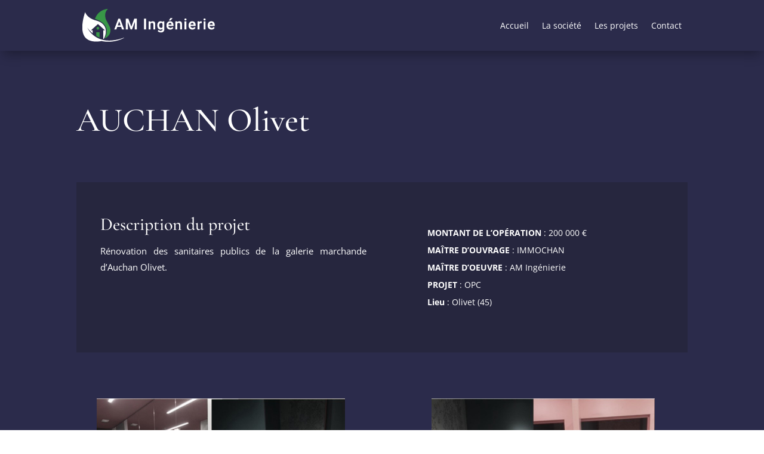

--- FILE ---
content_type: text/css
request_url: https://amingenierie.fr/wp-content/themes/divi-child/style.css?ver=2020
body_size: 140
content:
/*
 Theme Name:     AM Ingénierie
 Theme URI:      http://wptheme.fr/theme-wordpress-divi/
 Description:    Theme Enfant Divi
 Author:         French Private Agency
 Author URI:     https://www.frenchprivateagency.com
 Template:       Divi
 Version:        2020
*/
 
 
/* =Vous pouvez personnalisez à partir d'ici. 
------------------------------------------------------- */

--- FILE ---
content_type: text/css
request_url: https://amingenierie.fr/wp-content/et-cache/1192/et-core-unified-1192.min.css?ver=1766237962
body_size: 981
content:
.header_menu ul>li.current-menu-item>a::before{-webkit-transition:width ease-in-out .4s;-o-transition:width ease-in-out .4s;transition:width ease-in-out .4s;position:absolute;content:"";left:0;right:0;top:75%;border-bottom:1px solid #fff;width:100%;margin:auto}.page-id-13 header{position:absolute;width:100%}.page-id-13 .et_pb_section_0_tb_header.et_pb_section{background:transparent!important;box-shadow:none!important}.page-id-13 .et_pb_sticky.et_pb_section_0_tb_header{background-color:#2B2B4B!important}.et_pb_menu--with-logo .et_pb_menu__menu>nav>ul>li>a{padding:10px 0 10px 0}.portfolio_items{}body:not(.et-tb) #main-content .container{padding-top:0px}.container{width:100%;max-width:none;margin:0px 0px}.single .et_pb_post{margin-bottom:0px}.single .post{padding-bottom:0px}.et_pb_post{margin-bottom:0px}#left-area{padding-bottom:0px}.page-id-42 .et_pb_row .et_pb_column:nth-child(2n){margin-right:0!important}.page-id-42 .et_pb_column_2{margin-bottom:35px}.et_pb_filterable_portfolio .et_pb_portfolio_filters li a{background-color:#2B2B4B!important;color:white}.et_pb_filterable_portfolio .et_pb_portfolio_filters li a:hover{color:#389847!important}.et_pb_filterable_portfolio .et_pb_portofolio_pagination{width:100%;border-top:none;position:absolute;bottom:-70px;z-index:999}body #page-container .et_pb_section .et_pb_button_1.green-btn{color:#389847!important;border-width:0px!important;border-radius:10px;letter-spacing:1px;font-size:13px;font-family:'Open Sans',Helvetica,Arial,Lucida,sans-serif!important;font-weight:600!important;text-transform:uppercase!important;padding-right:0.7em;padding-left:2em}.green-btn:after{color:#389847!important}.green-btn:hover{color:white}.green-btn:hover::after{color:white!important}.et_pb_filterable_portfolio .et_pb_portfolio_filters li a{border:none}.et_pb_filterable_portfolio .et_pb_portfolio_filters ul{display:flex;align-items:center;justify-content:center;flex-wrap:wrap}@media (max-width:767px){.et_pb_column .et_pb_filterable_portfolio .et_pb_portfolio_filters li{width:100%;text-align:center}}@media (max-width:980px){.header_menu ul>li.current-menu-item>a::before{display:none}.et_pb_filterable_portfolio_0.et_pb_filterable_portfolio .title-text,.et_pb_filterable_portfolio_0.et_pb_filterable_portfolio .et_pb_module_header{font-size:30px!important}}.et_pb_filterable_portfolio .et_pb_portofolio_pagination ul li a.page-prev:after{content:'Précédent';font-size:12px}.et_pb_filterable_portfolio .et_pb_portofolio_pagination ul li a.page-next:after{content:'Suivant';font-size:12px}.et_pb_filterable_portfolio .et_pb_portofolio_pagination ul li a.page-prev,.et_pb_filterable_portfolio .et_pb_portofolio_pagination ul li a.page-next{border:none;color:#404148;padding:4px 9px;font-size:0}@media only screen and (min-width:768px) and (max-width:980px){.custom_row_domain .et_pb_column{width:20%!important}}@media all and (max-width:1200px){.custom_row{display:-webkit-box;display:-moz-box;display:-ms-flexbox;display:-webkit-flex;display:flex;-webkit-flex-wrap:wrap;flex-wrap:wrap}.first-on-mobile{-webkit-order:1;order:1}.second-on-mobile{-webkit-order:2;order:2}.custom_row:last-child .et_pb_column:last-child{margin-bottom:30px}}@media (min-width:980px) and (max-width:1200px){.et_pb_filterable_portfolio_0.et_pb_filterable_portfolio .title-text,.et_pb_filterable_portfolio_0.et_pb_filterable_portfolio .et_pb_module_header{font-size:20px!important}}@media (min-width:1200px){.et_pb_filterable_portfolio_0.et_pb_filterable_portfolio .title-text,.et_pb_filterable_portfolio_0.et_pb_filterable_portfolio .et_pb_module_header{font-size:30px!important}}